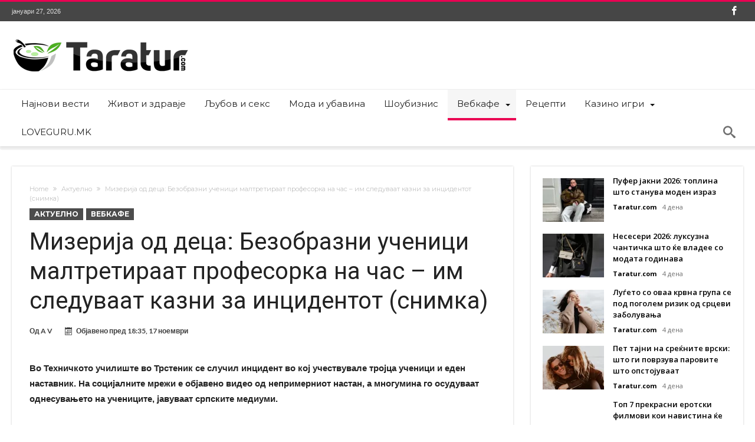

--- FILE ---
content_type: text/html; charset=UTF-8
request_url: https://www.taratur.com/mizerija-od-detsa-bezobrazni-uchenitsi-maltretiraat-profesorka-na-chas-im-sleduvaat-kazni-za-intsidentot-snimka/
body_size: 17672
content:
<!DOCTYPE html>
<html lang="mk-MK" prefix="og: http://ogp.me/ns#">
<head>
    <meta http-equiv="X-UA-Compatible" content="IE=edge" />
    <meta http-equiv="Content-Type" content="text/html; charset=utf-8"/>
    <meta name="viewport" content="width=device-width, initial-scale=1, maximum-scale=1, user-scalable=0" />

    <meta name='robots' content='index, follow, max-image-preview:large, max-snippet:-1, max-video-preview:-1' />
	<style>img:is([sizes="auto" i], [sizes^="auto," i]) { contain-intrinsic-size: 3000px 1500px }</style>
	
	<!-- This site is optimized with the Yoast SEO plugin v26.8 - https://yoast.com/product/yoast-seo-wordpress/ -->
	<title>Мизерија од деца: Безобразни ученици малтретираат професорка на час - им следуваат казни за инцидентот (снимка) - Таратур</title>
	<link rel="canonical" href="https://www.taratur.com/mizerija-od-detsa-bezobrazni-uchenitsi-maltretiraat-profesorka-na-chas-im-sleduvaat-kazni-za-intsidentot-snimka/" />
	<meta name="twitter:card" content="summary_large_image" />
	<meta name="twitter:title" content="Мизерија од деца: Безобразни ученици малтретираат професорка на час - им следуваат казни за инцидентот (снимка) - Таратур" />
	<meta name="twitter:description" content="Во Техничкото училиште во Трстеник се случил инцидент во кој учествувале тројца ученици и еден наставник. На социјалните мрежи е објавено видео од непримерниот настан, а многумина го осудуваат однесувањето на учениците, јавуваат српските медиуми. Тие ја снимиле професорката додека ја малтретирале. На видеото може да се види дека ученикот се расправа со наставничката додека &hellip;" />
	<meta name="twitter:label1" content="Written by" />
	<meta name="twitter:data1" content="A V" />
	<meta name="twitter:label2" content="Est. reading time" />
	<meta name="twitter:data2" content="2 минути" />
	<script type="application/ld+json" class="yoast-schema-graph">{"@context":"https://schema.org","@graph":[{"@type":"Article","@id":"https://www.taratur.com/mizerija-od-detsa-bezobrazni-uchenitsi-maltretiraat-profesorka-na-chas-im-sleduvaat-kazni-za-intsidentot-snimka/#article","isPartOf":{"@id":"https://www.taratur.com/mizerija-od-detsa-bezobrazni-uchenitsi-maltretiraat-profesorka-na-chas-im-sleduvaat-kazni-za-intsidentot-snimka/"},"author":{"name":"A V","@id":"https://www.taratur.com/#/schema/person/f969b83844ca89c88c9eae1a8c1a175b"},"headline":"Мизерија од деца: Безобразни ученици малтретираат професорка на час &#8211; им следуваат казни за инцидентот (снимка)","datePublished":"2022-11-17T17:35:30+00:00","mainEntityOfPage":{"@id":"https://www.taratur.com/mizerija-od-detsa-bezobrazni-uchenitsi-maltretiraat-profesorka-na-chas-im-sleduvaat-kazni-za-intsidentot-snimka/"},"wordCount":296,"articleSection":["Актуелно","Вебкафе"],"inLanguage":"mk-MK"},{"@type":"WebPage","@id":"https://www.taratur.com/mizerija-od-detsa-bezobrazni-uchenitsi-maltretiraat-profesorka-na-chas-im-sleduvaat-kazni-za-intsidentot-snimka/","url":"https://www.taratur.com/mizerija-od-detsa-bezobrazni-uchenitsi-maltretiraat-profesorka-na-chas-im-sleduvaat-kazni-za-intsidentot-snimka/","name":"Мизерија од деца: Безобразни ученици малтретираат професорка на час - им следуваат казни за инцидентот (снимка) - Таратур","isPartOf":{"@id":"https://www.taratur.com/#website"},"datePublished":"2022-11-17T17:35:30+00:00","author":{"@id":"https://www.taratur.com/#/schema/person/f969b83844ca89c88c9eae1a8c1a175b"},"breadcrumb":{"@id":"https://www.taratur.com/mizerija-od-detsa-bezobrazni-uchenitsi-maltretiraat-profesorka-na-chas-im-sleduvaat-kazni-za-intsidentot-snimka/#breadcrumb"},"inLanguage":"mk-MK","potentialAction":[{"@type":"ReadAction","target":["https://www.taratur.com/mizerija-od-detsa-bezobrazni-uchenitsi-maltretiraat-profesorka-na-chas-im-sleduvaat-kazni-za-intsidentot-snimka/"]}]},{"@type":"BreadcrumbList","@id":"https://www.taratur.com/mizerija-od-detsa-bezobrazni-uchenitsi-maltretiraat-profesorka-na-chas-im-sleduvaat-kazni-za-intsidentot-snimka/#breadcrumb","itemListElement":[{"@type":"ListItem","position":1,"name":"Home","item":"https://www.taratur.com/"},{"@type":"ListItem","position":2,"name":"Мизерија од деца: Безобразни ученици малтретираат професорка на час &#8211; им следуваат казни за инцидентот (снимка)"}]},{"@type":"WebSite","@id":"https://www.taratur.com/#website","url":"https://www.taratur.com/","name":"Таратур","description":"Најсвеж македонски забавен портал","potentialAction":[{"@type":"SearchAction","target":{"@type":"EntryPoint","urlTemplate":"https://www.taratur.com/?s={search_term_string}"},"query-input":{"@type":"PropertyValueSpecification","valueRequired":true,"valueName":"search_term_string"}}],"inLanguage":"mk-MK"},{"@type":"Person","@id":"https://www.taratur.com/#/schema/person/f969b83844ca89c88c9eae1a8c1a175b","name":"A V","image":{"@type":"ImageObject","inLanguage":"mk-MK","@id":"https://www.taratur.com/#/schema/person/image/","url":"https://secure.gravatar.com/avatar/6e1ad05e8b7ae69e0f346189e3edfc54e42198d39f0601debc511e9dbd001256?s=96&d=mm&r=g","contentUrl":"https://secure.gravatar.com/avatar/6e1ad05e8b7ae69e0f346189e3edfc54e42198d39f0601debc511e9dbd001256?s=96&d=mm&r=g","caption":"A V"},"url":"https://www.taratur.com/author/vojneski/"}]}</script>
	<!-- / Yoast SEO plugin. -->


<link rel='dns-prefetch' href='//www.googletagmanager.com' />
<link rel='dns-prefetch' href='//fonts.googleapis.com' />
<link rel="alternate" type="application/rss+xml" title="Таратур &raquo; Фид" href="https://www.taratur.com/feed/" />
<link rel="alternate" type="application/rss+xml" title="Таратур &raquo; фидови за коментари" href="https://www.taratur.com/comments/feed/" />
<link rel="alternate" type="application/rss+xml" title="Таратур &raquo; Мизерија од деца: Безобразни ученици малтретираат професорка на час &#8211; им следуваат казни за инцидентот (снимка) фидови за коментари" href="https://www.taratur.com/mizerija-od-detsa-bezobrazni-uchenitsi-maltretiraat-profesorka-na-chas-im-sleduvaat-kazni-za-intsidentot-snimka/feed/" />
<script type="text/javascript">
/* <![CDATA[ */
window._wpemojiSettings = {"baseUrl":"https:\/\/s.w.org\/images\/core\/emoji\/16.0.1\/72x72\/","ext":".png","svgUrl":"https:\/\/s.w.org\/images\/core\/emoji\/16.0.1\/svg\/","svgExt":".svg","source":{"concatemoji":"https:\/\/www.taratur.com\/wp-includes\/js\/wp-emoji-release.min.js"}};
/*! This file is auto-generated */
!function(s,n){var o,i,e;function c(e){try{var t={supportTests:e,timestamp:(new Date).valueOf()};sessionStorage.setItem(o,JSON.stringify(t))}catch(e){}}function p(e,t,n){e.clearRect(0,0,e.canvas.width,e.canvas.height),e.fillText(t,0,0);var t=new Uint32Array(e.getImageData(0,0,e.canvas.width,e.canvas.height).data),a=(e.clearRect(0,0,e.canvas.width,e.canvas.height),e.fillText(n,0,0),new Uint32Array(e.getImageData(0,0,e.canvas.width,e.canvas.height).data));return t.every(function(e,t){return e===a[t]})}function u(e,t){e.clearRect(0,0,e.canvas.width,e.canvas.height),e.fillText(t,0,0);for(var n=e.getImageData(16,16,1,1),a=0;a<n.data.length;a++)if(0!==n.data[a])return!1;return!0}function f(e,t,n,a){switch(t){case"flag":return n(e,"\ud83c\udff3\ufe0f\u200d\u26a7\ufe0f","\ud83c\udff3\ufe0f\u200b\u26a7\ufe0f")?!1:!n(e,"\ud83c\udde8\ud83c\uddf6","\ud83c\udde8\u200b\ud83c\uddf6")&&!n(e,"\ud83c\udff4\udb40\udc67\udb40\udc62\udb40\udc65\udb40\udc6e\udb40\udc67\udb40\udc7f","\ud83c\udff4\u200b\udb40\udc67\u200b\udb40\udc62\u200b\udb40\udc65\u200b\udb40\udc6e\u200b\udb40\udc67\u200b\udb40\udc7f");case"emoji":return!a(e,"\ud83e\udedf")}return!1}function g(e,t,n,a){var r="undefined"!=typeof WorkerGlobalScope&&self instanceof WorkerGlobalScope?new OffscreenCanvas(300,150):s.createElement("canvas"),o=r.getContext("2d",{willReadFrequently:!0}),i=(o.textBaseline="top",o.font="600 32px Arial",{});return e.forEach(function(e){i[e]=t(o,e,n,a)}),i}function t(e){var t=s.createElement("script");t.src=e,t.defer=!0,s.head.appendChild(t)}"undefined"!=typeof Promise&&(o="wpEmojiSettingsSupports",i=["flag","emoji"],n.supports={everything:!0,everythingExceptFlag:!0},e=new Promise(function(e){s.addEventListener("DOMContentLoaded",e,{once:!0})}),new Promise(function(t){var n=function(){try{var e=JSON.parse(sessionStorage.getItem(o));if("object"==typeof e&&"number"==typeof e.timestamp&&(new Date).valueOf()<e.timestamp+604800&&"object"==typeof e.supportTests)return e.supportTests}catch(e){}return null}();if(!n){if("undefined"!=typeof Worker&&"undefined"!=typeof OffscreenCanvas&&"undefined"!=typeof URL&&URL.createObjectURL&&"undefined"!=typeof Blob)try{var e="postMessage("+g.toString()+"("+[JSON.stringify(i),f.toString(),p.toString(),u.toString()].join(",")+"));",a=new Blob([e],{type:"text/javascript"}),r=new Worker(URL.createObjectURL(a),{name:"wpTestEmojiSupports"});return void(r.onmessage=function(e){c(n=e.data),r.terminate(),t(n)})}catch(e){}c(n=g(i,f,p,u))}t(n)}).then(function(e){for(var t in e)n.supports[t]=e[t],n.supports.everything=n.supports.everything&&n.supports[t],"flag"!==t&&(n.supports.everythingExceptFlag=n.supports.everythingExceptFlag&&n.supports[t]);n.supports.everythingExceptFlag=n.supports.everythingExceptFlag&&!n.supports.flag,n.DOMReady=!1,n.readyCallback=function(){n.DOMReady=!0}}).then(function(){return e}).then(function(){var e;n.supports.everything||(n.readyCallback(),(e=n.source||{}).concatemoji?t(e.concatemoji):e.wpemoji&&e.twemoji&&(t(e.twemoji),t(e.wpemoji)))}))}((window,document),window._wpemojiSettings);
/* ]]> */
</script>
<link rel='stylesheet' id='bdaia_shorty-style-css' href='https://www.taratur.com/wp-content/plugins/bdaia-shortcodes/assets/style.css' type='text/css' media='all' />
<link rel='stylesheet' id='layerslider-css' href='https://www.taratur.com/wp-content/plugins/LayerSlider/assets/static/layerslider/css/layerslider.css' type='text/css' media='all' />
<style id='wp-emoji-styles-inline-css' type='text/css'>

	img.wp-smiley, img.emoji {
		display: inline !important;
		border: none !important;
		box-shadow: none !important;
		height: 1em !important;
		width: 1em !important;
		margin: 0 0.07em !important;
		vertical-align: -0.1em !important;
		background: none !important;
		padding: 0 !important;
	}
</style>
<link rel='stylesheet' id='wp-block-library-css' href='https://www.taratur.com/wp-includes/css/dist/block-library/style.min.css' type='text/css' media='all' />
<style id='wp-block-library-theme-inline-css' type='text/css'>
.wp-block-audio :where(figcaption){color:#555;font-size:13px;text-align:center}.is-dark-theme .wp-block-audio :where(figcaption){color:#ffffffa6}.wp-block-audio{margin:0 0 1em}.wp-block-code{border:1px solid #ccc;border-radius:4px;font-family:Menlo,Consolas,monaco,monospace;padding:.8em 1em}.wp-block-embed :where(figcaption){color:#555;font-size:13px;text-align:center}.is-dark-theme .wp-block-embed :where(figcaption){color:#ffffffa6}.wp-block-embed{margin:0 0 1em}.blocks-gallery-caption{color:#555;font-size:13px;text-align:center}.is-dark-theme .blocks-gallery-caption{color:#ffffffa6}:root :where(.wp-block-image figcaption){color:#555;font-size:13px;text-align:center}.is-dark-theme :root :where(.wp-block-image figcaption){color:#ffffffa6}.wp-block-image{margin:0 0 1em}.wp-block-pullquote{border-bottom:4px solid;border-top:4px solid;color:currentColor;margin-bottom:1.75em}.wp-block-pullquote cite,.wp-block-pullquote footer,.wp-block-pullquote__citation{color:currentColor;font-size:.8125em;font-style:normal;text-transform:uppercase}.wp-block-quote{border-left:.25em solid;margin:0 0 1.75em;padding-left:1em}.wp-block-quote cite,.wp-block-quote footer{color:currentColor;font-size:.8125em;font-style:normal;position:relative}.wp-block-quote:where(.has-text-align-right){border-left:none;border-right:.25em solid;padding-left:0;padding-right:1em}.wp-block-quote:where(.has-text-align-center){border:none;padding-left:0}.wp-block-quote.is-large,.wp-block-quote.is-style-large,.wp-block-quote:where(.is-style-plain){border:none}.wp-block-search .wp-block-search__label{font-weight:700}.wp-block-search__button{border:1px solid #ccc;padding:.375em .625em}:where(.wp-block-group.has-background){padding:1.25em 2.375em}.wp-block-separator.has-css-opacity{opacity:.4}.wp-block-separator{border:none;border-bottom:2px solid;margin-left:auto;margin-right:auto}.wp-block-separator.has-alpha-channel-opacity{opacity:1}.wp-block-separator:not(.is-style-wide):not(.is-style-dots){width:100px}.wp-block-separator.has-background:not(.is-style-dots){border-bottom:none;height:1px}.wp-block-separator.has-background:not(.is-style-wide):not(.is-style-dots){height:2px}.wp-block-table{margin:0 0 1em}.wp-block-table td,.wp-block-table th{word-break:normal}.wp-block-table :where(figcaption){color:#555;font-size:13px;text-align:center}.is-dark-theme .wp-block-table :where(figcaption){color:#ffffffa6}.wp-block-video :where(figcaption){color:#555;font-size:13px;text-align:center}.is-dark-theme .wp-block-video :where(figcaption){color:#ffffffa6}.wp-block-video{margin:0 0 1em}:root :where(.wp-block-template-part.has-background){margin-bottom:0;margin-top:0;padding:1.25em 2.375em}
</style>
<style id='classic-theme-styles-inline-css' type='text/css'>
/*! This file is auto-generated */
.wp-block-button__link{color:#fff;background-color:#32373c;border-radius:9999px;box-shadow:none;text-decoration:none;padding:calc(.667em + 2px) calc(1.333em + 2px);font-size:1.125em}.wp-block-file__button{background:#32373c;color:#fff;text-decoration:none}
</style>
<style id='global-styles-inline-css' type='text/css'>
:root{--wp--preset--aspect-ratio--square: 1;--wp--preset--aspect-ratio--4-3: 4/3;--wp--preset--aspect-ratio--3-4: 3/4;--wp--preset--aspect-ratio--3-2: 3/2;--wp--preset--aspect-ratio--2-3: 2/3;--wp--preset--aspect-ratio--16-9: 16/9;--wp--preset--aspect-ratio--9-16: 9/16;--wp--preset--color--black: #000000;--wp--preset--color--cyan-bluish-gray: #abb8c3;--wp--preset--color--white: #ffffff;--wp--preset--color--pale-pink: #f78da7;--wp--preset--color--vivid-red: #cf2e2e;--wp--preset--color--luminous-vivid-orange: #ff6900;--wp--preset--color--luminous-vivid-amber: #fcb900;--wp--preset--color--light-green-cyan: #7bdcb5;--wp--preset--color--vivid-green-cyan: #00d084;--wp--preset--color--pale-cyan-blue: #8ed1fc;--wp--preset--color--vivid-cyan-blue: #0693e3;--wp--preset--color--vivid-purple: #9b51e0;--wp--preset--gradient--vivid-cyan-blue-to-vivid-purple: linear-gradient(135deg,rgba(6,147,227,1) 0%,rgb(155,81,224) 100%);--wp--preset--gradient--light-green-cyan-to-vivid-green-cyan: linear-gradient(135deg,rgb(122,220,180) 0%,rgb(0,208,130) 100%);--wp--preset--gradient--luminous-vivid-amber-to-luminous-vivid-orange: linear-gradient(135deg,rgba(252,185,0,1) 0%,rgba(255,105,0,1) 100%);--wp--preset--gradient--luminous-vivid-orange-to-vivid-red: linear-gradient(135deg,rgba(255,105,0,1) 0%,rgb(207,46,46) 100%);--wp--preset--gradient--very-light-gray-to-cyan-bluish-gray: linear-gradient(135deg,rgb(238,238,238) 0%,rgb(169,184,195) 100%);--wp--preset--gradient--cool-to-warm-spectrum: linear-gradient(135deg,rgb(74,234,220) 0%,rgb(151,120,209) 20%,rgb(207,42,186) 40%,rgb(238,44,130) 60%,rgb(251,105,98) 80%,rgb(254,248,76) 100%);--wp--preset--gradient--blush-light-purple: linear-gradient(135deg,rgb(255,206,236) 0%,rgb(152,150,240) 100%);--wp--preset--gradient--blush-bordeaux: linear-gradient(135deg,rgb(254,205,165) 0%,rgb(254,45,45) 50%,rgb(107,0,62) 100%);--wp--preset--gradient--luminous-dusk: linear-gradient(135deg,rgb(255,203,112) 0%,rgb(199,81,192) 50%,rgb(65,88,208) 100%);--wp--preset--gradient--pale-ocean: linear-gradient(135deg,rgb(255,245,203) 0%,rgb(182,227,212) 50%,rgb(51,167,181) 100%);--wp--preset--gradient--electric-grass: linear-gradient(135deg,rgb(202,248,128) 0%,rgb(113,206,126) 100%);--wp--preset--gradient--midnight: linear-gradient(135deg,rgb(2,3,129) 0%,rgb(40,116,252) 100%);--wp--preset--font-size--small: 13px;--wp--preset--font-size--medium: 20px;--wp--preset--font-size--large: 36px;--wp--preset--font-size--x-large: 42px;--wp--preset--spacing--20: 0.44rem;--wp--preset--spacing--30: 0.67rem;--wp--preset--spacing--40: 1rem;--wp--preset--spacing--50: 1.5rem;--wp--preset--spacing--60: 2.25rem;--wp--preset--spacing--70: 3.38rem;--wp--preset--spacing--80: 5.06rem;--wp--preset--shadow--natural: 6px 6px 9px rgba(0, 0, 0, 0.2);--wp--preset--shadow--deep: 12px 12px 50px rgba(0, 0, 0, 0.4);--wp--preset--shadow--sharp: 6px 6px 0px rgba(0, 0, 0, 0.2);--wp--preset--shadow--outlined: 6px 6px 0px -3px rgba(255, 255, 255, 1), 6px 6px rgba(0, 0, 0, 1);--wp--preset--shadow--crisp: 6px 6px 0px rgba(0, 0, 0, 1);}:where(.is-layout-flex){gap: 0.5em;}:where(.is-layout-grid){gap: 0.5em;}body .is-layout-flex{display: flex;}.is-layout-flex{flex-wrap: wrap;align-items: center;}.is-layout-flex > :is(*, div){margin: 0;}body .is-layout-grid{display: grid;}.is-layout-grid > :is(*, div){margin: 0;}:where(.wp-block-columns.is-layout-flex){gap: 2em;}:where(.wp-block-columns.is-layout-grid){gap: 2em;}:where(.wp-block-post-template.is-layout-flex){gap: 1.25em;}:where(.wp-block-post-template.is-layout-grid){gap: 1.25em;}.has-black-color{color: var(--wp--preset--color--black) !important;}.has-cyan-bluish-gray-color{color: var(--wp--preset--color--cyan-bluish-gray) !important;}.has-white-color{color: var(--wp--preset--color--white) !important;}.has-pale-pink-color{color: var(--wp--preset--color--pale-pink) !important;}.has-vivid-red-color{color: var(--wp--preset--color--vivid-red) !important;}.has-luminous-vivid-orange-color{color: var(--wp--preset--color--luminous-vivid-orange) !important;}.has-luminous-vivid-amber-color{color: var(--wp--preset--color--luminous-vivid-amber) !important;}.has-light-green-cyan-color{color: var(--wp--preset--color--light-green-cyan) !important;}.has-vivid-green-cyan-color{color: var(--wp--preset--color--vivid-green-cyan) !important;}.has-pale-cyan-blue-color{color: var(--wp--preset--color--pale-cyan-blue) !important;}.has-vivid-cyan-blue-color{color: var(--wp--preset--color--vivid-cyan-blue) !important;}.has-vivid-purple-color{color: var(--wp--preset--color--vivid-purple) !important;}.has-black-background-color{background-color: var(--wp--preset--color--black) !important;}.has-cyan-bluish-gray-background-color{background-color: var(--wp--preset--color--cyan-bluish-gray) !important;}.has-white-background-color{background-color: var(--wp--preset--color--white) !important;}.has-pale-pink-background-color{background-color: var(--wp--preset--color--pale-pink) !important;}.has-vivid-red-background-color{background-color: var(--wp--preset--color--vivid-red) !important;}.has-luminous-vivid-orange-background-color{background-color: var(--wp--preset--color--luminous-vivid-orange) !important;}.has-luminous-vivid-amber-background-color{background-color: var(--wp--preset--color--luminous-vivid-amber) !important;}.has-light-green-cyan-background-color{background-color: var(--wp--preset--color--light-green-cyan) !important;}.has-vivid-green-cyan-background-color{background-color: var(--wp--preset--color--vivid-green-cyan) !important;}.has-pale-cyan-blue-background-color{background-color: var(--wp--preset--color--pale-cyan-blue) !important;}.has-vivid-cyan-blue-background-color{background-color: var(--wp--preset--color--vivid-cyan-blue) !important;}.has-vivid-purple-background-color{background-color: var(--wp--preset--color--vivid-purple) !important;}.has-black-border-color{border-color: var(--wp--preset--color--black) !important;}.has-cyan-bluish-gray-border-color{border-color: var(--wp--preset--color--cyan-bluish-gray) !important;}.has-white-border-color{border-color: var(--wp--preset--color--white) !important;}.has-pale-pink-border-color{border-color: var(--wp--preset--color--pale-pink) !important;}.has-vivid-red-border-color{border-color: var(--wp--preset--color--vivid-red) !important;}.has-luminous-vivid-orange-border-color{border-color: var(--wp--preset--color--luminous-vivid-orange) !important;}.has-luminous-vivid-amber-border-color{border-color: var(--wp--preset--color--luminous-vivid-amber) !important;}.has-light-green-cyan-border-color{border-color: var(--wp--preset--color--light-green-cyan) !important;}.has-vivid-green-cyan-border-color{border-color: var(--wp--preset--color--vivid-green-cyan) !important;}.has-pale-cyan-blue-border-color{border-color: var(--wp--preset--color--pale-cyan-blue) !important;}.has-vivid-cyan-blue-border-color{border-color: var(--wp--preset--color--vivid-cyan-blue) !important;}.has-vivid-purple-border-color{border-color: var(--wp--preset--color--vivid-purple) !important;}.has-vivid-cyan-blue-to-vivid-purple-gradient-background{background: var(--wp--preset--gradient--vivid-cyan-blue-to-vivid-purple) !important;}.has-light-green-cyan-to-vivid-green-cyan-gradient-background{background: var(--wp--preset--gradient--light-green-cyan-to-vivid-green-cyan) !important;}.has-luminous-vivid-amber-to-luminous-vivid-orange-gradient-background{background: var(--wp--preset--gradient--luminous-vivid-amber-to-luminous-vivid-orange) !important;}.has-luminous-vivid-orange-to-vivid-red-gradient-background{background: var(--wp--preset--gradient--luminous-vivid-orange-to-vivid-red) !important;}.has-very-light-gray-to-cyan-bluish-gray-gradient-background{background: var(--wp--preset--gradient--very-light-gray-to-cyan-bluish-gray) !important;}.has-cool-to-warm-spectrum-gradient-background{background: var(--wp--preset--gradient--cool-to-warm-spectrum) !important;}.has-blush-light-purple-gradient-background{background: var(--wp--preset--gradient--blush-light-purple) !important;}.has-blush-bordeaux-gradient-background{background: var(--wp--preset--gradient--blush-bordeaux) !important;}.has-luminous-dusk-gradient-background{background: var(--wp--preset--gradient--luminous-dusk) !important;}.has-pale-ocean-gradient-background{background: var(--wp--preset--gradient--pale-ocean) !important;}.has-electric-grass-gradient-background{background: var(--wp--preset--gradient--electric-grass) !important;}.has-midnight-gradient-background{background: var(--wp--preset--gradient--midnight) !important;}.has-small-font-size{font-size: var(--wp--preset--font-size--small) !important;}.has-medium-font-size{font-size: var(--wp--preset--font-size--medium) !important;}.has-large-font-size{font-size: var(--wp--preset--font-size--large) !important;}.has-x-large-font-size{font-size: var(--wp--preset--font-size--x-large) !important;}
:where(.wp-block-post-template.is-layout-flex){gap: 1.25em;}:where(.wp-block-post-template.is-layout-grid){gap: 1.25em;}
:where(.wp-block-columns.is-layout-flex){gap: 2em;}:where(.wp-block-columns.is-layout-grid){gap: 2em;}
:root :where(.wp-block-pullquote){font-size: 1.5em;line-height: 1.6;}
</style>
<link rel='stylesheet' id='bdaia_shorty_stylesheet-css' href='https://www.taratur.com/wp-content/plugins/bdaia-shortcodes/assets/shortcodes.css' type='text/css' media='all' />
<style id='dominant-color-styles-inline-css' type='text/css'>
img[data-dominant-color]:not(.has-transparency) { background-color: var(--dominant-color); }
</style>
<link rel='stylesheet' id='woohoo-google-fonts-css' href='https://fonts.googleapis.com/css?family=Oswald%3A400%2C300%2C700%7CLato%3A400%2C300%2C700%2C900%7CWork+Sans%3A400%2C300%2C500%2C600%2C700%2C800%2C900%7COpen+Sans%3A400%2C600%2C700%2C800%7CPlayfair+Display%3A400%2C700%2C900%2C400italic%7CRaleway%3A400%2C300%2C500%2C600%2C700%2C800%2C900%7CRoboto%3A400%2C300%2C100%2C700%7CMontserrat%3A400%2C700&#038;subset=latin%2Cgreek%2Cgreek-ext%2Cvietnamese%2Ccyrillic-ext%2Clatin-ext%2Ccyrillic' type='text/css' media='all' />
<link rel='stylesheet' id='woohoo-default-css' href='https://www.taratur.com/wp-content/themes/woohoo/css/style.css' type='text/css' media='all' />
<link rel='stylesheet' id='wooohoo-ilightbox-skin-css' href='https://www.taratur.com/wp-content/themes/woohoo/css/ilightbox/dark-skin/skin.css' type='text/css' media='all' />
<link rel='stylesheet' id='wooohoo-ilightbox-skin-black-css' href='https://www.taratur.com/wp-content/themes/woohoo/css/ilightbox/metro-black-skin/skin.css' type='text/css' media='all' />
<script type="text/javascript" id="jquery-core-js-extra">
/* <![CDATA[ */
var bd_w_blocks = {"bdaia_w_ajax_url":"https:\/\/www.taratur.com\/wp-admin\/admin-ajax.php","bdaia_w_ajax_nonce":"c4650c0f64"};
var bd_blocks = {"bdaia_ajax_url":"https:\/\/www.taratur.com\/wp-admin\/admin-ajax.php","bdaia_ajaxnonce":"c4650c0f64"};
var bd_script = {"post_id":"260194","ajaxurl":"https:\/\/www.taratur.com\/wp-admin\/admin-ajax.php"};
/* ]]> */
</script>
<script type="text/javascript" src="https://www.taratur.com/wp-includes/js/jquery/jquery.min.js" id="jquery-core-js"></script>
<script type="text/javascript" src="https://www.taratur.com/wp-includes/js/jquery/jquery-migrate.min.js" id="jquery-migrate-js"></script>
<script type="text/javascript" id="layerslider-utils-js-extra">
/* <![CDATA[ */
var LS_Meta = {"v":"7.9.6","fixGSAP":"1"};
/* ]]> */
</script>
<script type="text/javascript" src="https://www.taratur.com/wp-content/plugins/LayerSlider/assets/static/layerslider/js/layerslider.utils.js" id="layerslider-utils-js"></script>
<script type="text/javascript" src="https://www.taratur.com/wp-content/plugins/LayerSlider/assets/static/layerslider/js/layerslider.kreaturamedia.jquery.js" id="layerslider-js"></script>
<script type="text/javascript" src="https://www.taratur.com/wp-content/plugins/LayerSlider/assets/static/layerslider/js/layerslider.transitions.js" id="layerslider-transitions-js"></script>
<script type="text/javascript" src="https://www.taratur.com/wp-content/plugins/bdaia-shortcodes/assets/js/scripts.js" id="bdaia_shorty_scripts-js"></script>
<script type="text/javascript" src="https://www.taratur.com/wp-content/plugins/bdaia-shortcodes/assets/js/shorty-min.js" id="bdaia_shorty_min-js"></script>

<!-- Google tag (gtag.js) snippet added by Site Kit -->
<!-- Google Analytics snippet added by Site Kit -->
<script type="text/javascript" src="https://www.googletagmanager.com/gtag/js?id=GT-WPDWWN9" id="google_gtagjs-js" async></script>
<script type="text/javascript" id="google_gtagjs-js-after">
/* <![CDATA[ */
window.dataLayer = window.dataLayer || [];function gtag(){dataLayer.push(arguments);}
gtag("set","linker",{"domains":["www.taratur.com"]});
gtag("js", new Date());
gtag("set", "developer_id.dZTNiMT", true);
gtag("config", "GT-WPDWWN9");
 window._googlesitekit = window._googlesitekit || {}; window._googlesitekit.throttledEvents = []; window._googlesitekit.gtagEvent = (name, data) => { var key = JSON.stringify( { name, data } ); if ( !! window._googlesitekit.throttledEvents[ key ] ) { return; } window._googlesitekit.throttledEvents[ key ] = true; setTimeout( () => { delete window._googlesitekit.throttledEvents[ key ]; }, 5 ); gtag( "event", name, { ...data, event_source: "site-kit" } ); }; 
/* ]]> */
</script>
<script></script><meta name="generator" content="Powered by LayerSlider 7.9.6 - Build Heros, Sliders, and Popups. Create Animations and Beautiful, Rich Web Content as Easy as Never Before on WordPress." />
<!-- LayerSlider updates and docs at: https://layerslider.com -->
<link rel="https://api.w.org/" href="https://www.taratur.com/wp-json/" /><link rel="alternate" title="JSON" type="application/json" href="https://www.taratur.com/wp-json/wp/v2/posts/260194" /><link rel="EditURI" type="application/rsd+xml" title="RSD" href="https://www.taratur.com/xmlrpc.php?rsd" />
<meta name="generator" content="WordPress 6.8.3" />
<link rel='shortlink' href='https://www.taratur.com/?p=260194' />
<link rel="alternate" title="oEmbed (JSON)" type="application/json+oembed" href="https://www.taratur.com/wp-json/oembed/1.0/embed?url=https%3A%2F%2Fwww.taratur.com%2Fmizerija-od-detsa-bezobrazni-uchenitsi-maltretiraat-profesorka-na-chas-im-sleduvaat-kazni-za-intsidentot-snimka%2F" />
<link rel="alternate" title="oEmbed (XML)" type="text/xml+oembed" href="https://www.taratur.com/wp-json/oembed/1.0/embed?url=https%3A%2F%2Fwww.taratur.com%2Fmizerija-od-detsa-bezobrazni-uchenitsi-maltretiraat-profesorka-na-chas-im-sleduvaat-kazni-za-intsidentot-snimka%2F&#038;format=xml" />
<meta name="generator" content="dominant-color-images 1.2.0">
<meta name="generator" content="Site Kit by Google 1.163.0" /><meta name="generator" content="performance-lab 4.0.0; plugins: dominant-color-images, speculation-rules, webp-uploads">
<meta name="generator" content="webp-uploads 2.6.0">
        <script type="text/javascript">
            /* <![CDATA[ */
            var sf_position = '0';
            var sf_templates = "<a href=\"{search_url_escaped}\"><span class=\"sf_text\">View All Results<\/span><\/a>";
            var sf_input = '.search-live';
            jQuery(document).ready(function(){
                jQuery(sf_input).ajaxyLiveSearch({"expand":false,"searchUrl":"https:\/\/www.taratur.com\/?s=%s","text":"Search","delay":500,"iwidth":180,"width":315,"ajaxUrl":"https:\/\/www.taratur.com\/wp-admin\/admin-ajax.php","rtl":0});
                jQuery(".live-search_ajaxy-selective-input").keyup(function() {
                    var width = jQuery(this).val().length * 8;
                    if(width < 50) {
                        width = 50;
                    }
                    jQuery(this).width(width);
                });
                jQuery(".live-search_ajaxy-selective-search").click(function() {
                    jQuery(this).find(".live-search_ajaxy-selective-input").focus();
                });
                jQuery(".live-search_ajaxy-selective-close").click(function() {
                    jQuery(this).parent().remove();
                });
            });
            /* ]]> */
        </script>
    <link rel="shortcut icon" href="https://www.taratur.com/wp-content/uploads/favicon-taratur.png" type="image/x-icon" /><script type="text/javascript">
/* <![CDATA[ */
var userRating = {"ajaxurl":"https://www.taratur.com/wp-admin/admin-ajax.php" , "your_rating":"" , "nonce":"c4650c0f64"};
var userLike = {"ajaxurl":"https://www.taratur.com/wp-admin/admin-ajax.php" , "nonce":"c4650c0f64"};
/* ]]> */
var bdaia_theme_uri = 'https://www.taratur.com/wp-content/themes/woohoo';
</script>
<style type="text/css">

</style><meta name="generator" content="speculation-rules 1.6.0">
<meta name="generator" content="Powered by WPBakery Page Builder - drag and drop page builder for WordPress."/>
<noscript><style> .wpb_animate_when_almost_visible { opacity: 1; }</style></noscript></head>
<body class="wp-singular post-template-default single single-post postid-260194 single-format-standard wp-embed-responsive wp-theme-woohoo  ct-comments  wpb-js-composer js-comp-ver-7.3 vc_responsive" itemscope=itemscope itemtype="https://schema.org/WebPage">

<div class="page-outer bdaia-header-default bdaia-lazyload  sticky-nav-on  bdaia-post-template-default  bdaia-sidebar-right ">
	<div class="bg-cover"></div>
			<aside id="bd-MobileSiderbar">

							<div class="search-mobile">
					<form role="search" method="get" class="search-form" action="https://www.taratur.com/">
				<label>
					<span class="screen-reader-text">Пребарувај за:</span>
					<input type="search" class="search-field" placeholder="Пребарувај &hellip;" value="" name="s" />
				</label>
				<input type="submit" class="search-submit" value="Пребарувај" />
			</form>				</div>
			
			<div id="mobile-menu"></div>

							<div class="widget-social-links bdaia-social-io-colored">
					<div class="sl-widget-inner">
						<div class="bdaia-social-io bdaia-social-io-size-35">
<a class=" bdaia-io-url-facebook" title="Facebook" href="https://www.facebook.com/Taratur/" target="_blank"><span class="bdaia-io bdaia-io-facebook"></span></a>
</div>					</div>
				</div>
			
		</aside>
	
	<div id="page">
		<div class="inner-wrapper">
			<div id="warp" class="clearfix  bdaia-sidebar-right ">
				
<div class="header-wrapper">

			<div class="bdayh-click-open">
			<div class="bd-ClickOpen bd-ClickAOpen">
				<span></span>
			</div>
		</div>
	
	
	<div class="cfix"></div>
	<div class="topbar" >
		<div class="bd-container">

			
			<div class="top-left-area">
				<span class="bdaia-current-time"> јануари 27, 2026</span>
							</div>

			
			<div class="top-right-area">
				<div class="bdaia-social-io bdaia-social-io-size-32">
<a class=" bdaia-io-url-facebook" title="Facebook" href="https://www.facebook.com/Taratur/" target="_blank"><span class="bdaia-io bdaia-io-facebook"></span></a>
</div>			</div>
		</div>
	</div>
	<div class="cfix"></div>

	
	
			<header class="header-container">
			<div class="bd-container">
				
    <div class="logo site--logo">
		<h2 class="site-title">					            <a href="https://www.taratur.com/" rel="home" title="Таратур">
                <img src="https://www.taratur.com/wp-content/uploads/logo-taratur.png" alt="Таратур" />
            </a>
						</h2>    </div><!-- End Logo -->
				
			</div>
		</header>
	
	
<div class="cfix"></div>
<nav id="navigation" class="">
	<div class="navigation-wrapper">
		<div class="bd-container">
			<div class="primary-menu">
																					<ul id="menu-primary">
					<li id="menu-item-251770" class=" menu-item menu-item-type-post_type menu-item-object-page current_page_parent bd_depth- bd_menu_item " ><a href="https://www.taratur.com/najnovi-vesti/">  <span class="menu-label" style="" >Најнови вести</span></a>

<div class="mega-menu-content">
</div><li id="menu-item-269414" class=" menu-item menu-item-type-taxonomy menu-item-object-category bd_depth- bd_menu_item " ><a href="https://www.taratur.com/category/zhivot-i-zdravje/">  <span class="menu-label" style="" >Живот и здравје</span></a>

<div class="mega-menu-content">
</div><li id="menu-item-115841" class=" menu-item menu-item-type-taxonomy menu-item-object-category bd_depth- bd_menu_item " ><a href="https://www.taratur.com/category/ljubov-i-seks/">  <span class="menu-label" style="" >Љубов и секс</span></a>

<div class="mega-menu-content">
</div><li id="menu-item-115844" class=" menu-item menu-item-type-taxonomy menu-item-object-category bd_depth- bd_menu_item " ><a href="https://www.taratur.com/category/moda-i-ubavina/">  <span class="menu-label" style="" >Мода и убавина</span></a>

<div class="mega-menu-content">
</div><li id="menu-item-269423" class=" menu-item menu-item-type-taxonomy menu-item-object-category bd_depth- bd_menu_item " ><a href="https://www.taratur.com/category/showbiz/">  <span class="menu-label" style="" >Шоубизнис</span></a>

<div class="mega-menu-content">
</div><li id="menu-item-269413" class=" menu-item menu-item-type-taxonomy menu-item-object-category current-post-ancestor current-menu-parent current-post-parent menu-item-has-children menu-parent-item menu-item--parent bd_depth- bd_menu_item " ><a href="https://www.taratur.com/category/webcaffe/">  <span class="menu-label" style="" >Вебкафе</span></a>

<ul class="bd_none sub-menu">
<li id="menu-item-269412" class=" menu-item menu-item-type-taxonomy menu-item-object-category current-post-ancestor current-menu-parent current-post-parent bd_depth-  " ><a href="https://www.taratur.com/category/aktuelno/">  <span class="menu-label" style="" >Актуелно</span></a>
<li id="menu-item-269418" class=" menu-item menu-item-type-taxonomy menu-item-object-category bd_depth-  " ><a href="https://www.taratur.com/category/nauka-i-tehnologija/">  <span class="menu-label" style="" >Наука и техонологија</span></a>
<li id="menu-item-269416" class=" menu-item menu-item-type-taxonomy menu-item-object-category bd_depth-  " ><a href="https://www.taratur.com/category/majtap/">  <span class="menu-label" style="" >Мајтап</span></a>
<li id="menu-item-269422" class=" menu-item menu-item-type-taxonomy menu-item-object-category bd_depth-  " ><a href="https://www.taratur.com/category/ubavinite-na-mkd/">  <span class="menu-label" style="" >Убавините на Македонија</span></a>
</ul>  

<div class="mega-menu-content">
</div><li id="menu-item-269419" class=" menu-item menu-item-type-taxonomy menu-item-object-category bd_depth- bd_menu_item " ><a href="https://www.taratur.com/category/retsepti/">  <span class="menu-label" style="" >Рецепти</span></a>

<div class="mega-menu-content">
</div><li id="menu-item-229119" class=" menu-item menu-item-type-custom menu-item-object-custom menu-item-has-children menu-parent-item menu-item--parent bd_depth- bd_menu_item " ><a href="https://casinobonus.mk">  <span class="menu-label" style="" >Казино игри</span></a>

<ul class="bd_none sub-menu">
<li id="menu-item-241846" class=" menu-item menu-item-type-custom menu-item-object-custom bd_depth-  " ><a href="https://rulet.mk">  <span class="menu-label" style="" >Рулет</span></a>
<li id="menu-item-241847" class=" menu-item menu-item-type-custom menu-item-object-custom bd_depth-  " ><a href="https://blackjack.mk">  <span class="menu-label" style="" >Блекџек</span></a>
</ul>  

<div class="mega-menu-content">
</div><li id="menu-item-266802" class=" menu-item menu-item-type-custom menu-item-object-custom bd_depth- bd_menu_item " ><a href="https://loveguru.mk/">  <span class="menu-label" style="" >LOVEGURU.MK</span></a>

<div class="mega-menu-content">
</div>				</ul>
			</div>

            <div class="nav-right-area">
			
							<div class="bdaia-nav-search">
					<span class="bdaia-ns-btn bdaia-io bdaia-io-search"></span>
					<div class="bdaia-ns-wrap">
						<div class="bdaia-ns-content">
							<div class="bdaia-ns-inner">
								<form method="get" id="searchform" action="https://www.taratur.com/">
									<input type="text" class="bbd-search-field search-live" id="s" name="s" value="Search" onfocus="if (this.value == 'Search') {this.value = '';}" onblur="if (this.value == '') {this.value = 'Search';}"  />
									<button type="submit" class="bbd-search-btn"><span class="bdaia-io bdaia-io-search"></span></button>
								</form>
							</div>
						</div>
					</div>
				</div>
			
			
			
			
            </div>

			
			<div class="cfix"></div>
		</div>
	</div>
</nav>
<div class="cfix"></div>

</div>



				
                

								
                
                
																				<div class="bdMain">

<div class="bd-container bdaia-post-template">
	<div class="bd-main bdaia-site-content" id="bdaia-primary">
		<div id="content" role="main">

			<div class="bdaia-crumb-container"><span><a class="crumbs-home" href="https://www.taratur.com">Home</a></span> <span class="delimiter"><span class="bdaia-io bdaia-io-angle-double-right"></span></span> <span ><a  href="https://www.taratur.com/category/aktuelno/">Актуелно</a></span> <span class="delimiter"><span class="bdaia-io bdaia-io-angle-double-right"></span></span> <span class="current">Мизерија од деца: Безобразни ученици малтретираат професорка на час &#8211; им следуваат казни за инцидентот (снимка)</span></div><div class="bdayh-clearfix"></div><!-- END breadcrumbs. -->
							<article id="post-260194" class="hentry post-260194 post type-post status-publish format-standard category-aktuelno category-webcaffe"  itemscope itemtype="https://schema.org/Article">

					<header class="bdaia-post-header">

													<div class="bdaia-category">
								<a class="bd-cat-link bd-cat-3" href="https://www.taratur.com/category/aktuelno/">Актуелно</a>
<a class="bd-cat-link bd-cat-23" href="https://www.taratur.com/category/webcaffe/">Вебкафе</a>
							</div>
							<!-- END category. -->
						
						<div class="bdaia-post-title">
							<h1 class="post-title entry-title"><span>Мизерија од деца: Безобразни ученици малтретираат професорка на час &#8211; им следуваат казни за инцидентот (снимка)</span></h1>
						</div>
						<!-- END Post Title. -->

						
<div class="bdaia-meta-info">

			<div class="bdaia-post-author-name">
			Од            <a href="https://www.taratur.com/author/vojneski/" title="">A V </a>

					</div>
	
			<div class="bdaia-post-date"><span class='bdaia-io bdaia-io-calendar'></span>Објавено пред&nbsp;<span class="bdayh-date">18:35, 17 ноември</span></div>
	
	
	
	
	
</div>
<!-- END Meta Info. -->
					</header>

					
					<div class="bdaia-post-content">
																				
						

						
						<p><strong>Во Техничкото училиште во Трстеник се случил инцидент во кој учествувале тројца ученици и еден наставник. На социјалните мрежи е објавено видео од непримерниот настан, а многумина го осудуваат однесувањето на учениците, јавуваат српските медиуми.</strong></p>
<p>Тие ја снимиле професорката додека ја малтретирале. На видеото може да се види дека ученикот се расправа со наставничката додека друг 1 приоѓа одзади и ѝ го трга столчето на кое седи.</p>
<p>Професорката паѓа на подот, а учениците се смеат.</p>
<p>Сето тоа го снимиле и потоа го објавиле на интернет со очигледна цел да ја исмеваат наставничката, но наместо пофалби од врсниците, добиле осуда, а училиштето покренало дисциплинска постапка против нив.</p>
<blockquote class="twitter-tweet">
<p dir="ltr" lang="und">Užas u Trsteniku, maltretiraju nastavnicu i izmiču joj stolicu. <a href="https://t.co/zLKDe2KXuB">pic.twitter.com/zLKDe2KXuB</a></p>
<p>— krunskisvedok (@noviput) <a href="https://twitter.com/noviput/status/1592921608842530817?ref_src=twsrc%5Etfw">November 16, 2022</a></p></blockquote>
<p><script async src="https://platform.twitter.com/widgets.js" charset="utf-8"></script></p>
<p>„Тоа се случи на час, каде што немаме безбедносни камери. Ги презедовме сите законски мерки. Писмено ги известивме родителите и сите засегнати институции, управата на училиштето и поведов воспитно-дисциплинска постапка. Кога ќе се утврдат сите факти, учениците ќе бидат казнети со одредена дисциплинска мерка“, изјави Милан Глиџиќ, директор на Техничкото училиште.</p>
<p>Двајца ученици кои учествувале во инцидентот се малолетни, додека еден е полнолетен.</p>
<p>„Имавме разговори со родителите, им беа испратени писмени покани. Родителите на двајца ученици одбиле, а очигледно едниот не ја добил поканата“, изјави Глиџиќ.</p>
<p>Тој вели и дека истата вечер околу 23 часот ја видел снимката од детското насилство врз наставничката и дека „во најмала рака бил шокиран“.</p>
<p>Учениците кои учествувале во инцидентот не биле познати по големи прекршоци во училиштето. Се случувало, вели директорот, да бегаат од час пред писмена задача или испрашување, поради што добиваат неоправдани изостаноци.</p>
<p>„Ова е првпат вакво нешто да се случи, јас сум во ова училиште 30 години“, вели директорот.</p>

						
						
					</div><!-- END Post Content. -->

					<footer>
						
						
						
						

						<div class="bdaia-post-next-prev">
	<div class="bdaia-post-prev-post">
		<a href="https://www.taratur.com/slaba-ponuda-za-kladene-vreme-e-za-50-besplatni-spinovi/" rel="prev"><span>Претходна статија</span> Слаба понуда за кладење? Време е за 50 бесплатни спинови!</a>	</div>
	<div class="bdaia-post-next-post">
		<a href="https://www.taratur.com/tsrnite-brojki-povrzani-so-organizatsijata-na-svetskoto-prvenstvo-koi-katar-ne-bi-sakal-da-se-objavat-a-i-treba-da-se-srami-od-niv/" rel="next"><span>Следна статија</span> Црните бројки поврзани со организацијата на Светското првенство кои Катар не би сакал да се објават, а и треба да се срами од нив</a>	</div>
</div>
<!-- END Previous/Next article. -->
											</footer>

					<span style=display:none itemprop=author itemscope itemtype="https://schema.org/Person">
	<meta itemprop=name content="A V">
</span>

<meta itemprop=interactionCount content="UserComments:0">

<meta itemprop=datePublished content="2022-11-17T18:35:30+00:00">
<meta itemprop=dateModified content="2022-11-17T18:35:30+00:00">

<meta itemscope itemprop=mainEntityOfPage itemtype="https://schema.org/WebPage" itemid="https://www.taratur.com/mizerija-od-detsa-bezobrazni-uchenitsi-maltretiraat-profesorka-na-chas-im-sleduvaat-kazni-za-intsidentot-snimka/">
<span style=display:none itemprop=publisher itemscope itemtype="https://schema.org/Organization">
	<span style=display:none itemprop=logo itemscope itemtype="https://schema.org/ImageObject">
		<meta itemprop="url" content="https://www.taratur.com/wp-content/uploads/logo-taratur.png">
	</span>
	<meta itemprop=name content="Таратур">
</span>
<meta itemprop=headline content="Мизерија од деца: Безобразни ученици малтретираат професорка на час &#8211; им следуваат казни за инцидентот (снимка)">
<span style=display:none itemprop=image itemscope itemtype="https://schema.org/ImageObject">
	<meta itemprop=url content="">
	<meta itemprop=width content=1240>
	<meta itemprop=height content=540>
</span>
				</article>

				
<div class="bdayh-clearfix"></div>
<section id="bdaia-ralated-posts" class="bdaia-ralated-posts">

    <div class="bdaia-ralated-posts-head">
        <ul>
                            <li id="nav-more-ralated">
                    <a href="#content-more-ralated">Поврзани статии</a>
                </li>
            
            
                            <li id="nav-more-cat">
                    <a href="#content-more-cat">
                        Повеќе&nbsp;Актуелно                    </a>
                </li>
            
        </ul>
    </div>

    
<div class="bdaia-ralated-content bdaia-posts-grid light grid-3col" id="content-more-ralated">
    <ul class="bdaia-posts-grid-list">
        <li class="bdaia-posts-grid-post post-item post-id post post-272834 type-post status-publish format-standard has-post-thumbnail hentry category-moda-i-ubavina">
	<div class="bdaia-posts-grid-post-inner">
					<div class="post-image">
				
				<a href="https://www.taratur.com/pufer-jakni-2026-toplina-shto-stanuva-moden-izraz/">
					<img width="320" height="220" src="https://www.taratur.com/wp-content/uploads/2026/01/fp_1a06786c2146118file-320x220.webp" class="attachment-bdaia-widget size-bdaia-widget not-transparent wp-post-image" alt="" decoding="async" fetchpriority="high" data-has-transparency="false" data-dominant-color="6f6c68" style="--dominant-color: #6f6c68;" />				</a>
			</div>
				<div class="bdayh-post-header">
			<h3 class="entry-title"><a href="https://www.taratur.com/pufer-jakni-2026-toplina-shto-stanuva-moden-izraz/" >Пуфер јакни 2026: топлина што станува моден израз</a></h3>			<div class="bdaia-post-excerpt">Кога термометарот паѓа под нулата, сите бараме едно – неприкосновена топлина Но оваа сезон&#8230;</div>
			<div class="bbd-post-cat">
				<div class="bbd-post-cat-content">
					<div class="bdayh-post-meta-date">
						<span class="bdayh-date">4 дена  </span>					</div>

				</div>
			</div>
		</div>
	</div>
</li><li class="bdaia-posts-grid-post post-item post-id post post-272832 type-post status-publish format-standard has-post-thumbnail hentry category-moda-i-ubavina">
	<div class="bdaia-posts-grid-post-inner">
					<div class="post-image">
				
				<a href="https://www.taratur.com/neseseri-2026-luksuzna-chantichka-shto-ke-vladee-so-modata-godinava/">
					<img width="320" height="220" src="https://www.taratur.com/wp-content/uploads/2026/01/fp_1a06786c2131268file-320x220.webp" class="attachment-bdaia-widget size-bdaia-widget not-transparent wp-post-image" alt="" decoding="async" data-has-transparency="false" data-dominant-color="383736" style="--dominant-color: #383736;" />				</a>
			</div>
				<div class="bdayh-post-header">
			<h3 class="entry-title"><a href="https://www.taratur.com/neseseri-2026-luksuzna-chantichka-shto-ke-vladee-so-modata-godinava/" >Несесери 2026: луксузна чантичка што ќе владее со модата годинава</a></h3>			<div class="bdaia-post-excerpt">Што претставува vanity bag? Инспирирани од класичните патни несесери, овие чанти одамна го&#8230;</div>
			<div class="bbd-post-cat">
				<div class="bbd-post-cat-content">
					<div class="bdayh-post-meta-date">
						<span class="bdayh-date">4 дена  </span>					</div>

				</div>
			</div>
		</div>
	</div>
</li><li class="bdaia-posts-grid-post post-item post-id post post-272830 type-post status-publish format-standard has-post-thumbnail hentry category-zhivot-i-zdravje">
	<div class="bdaia-posts-grid-post-inner">
					<div class="post-image">
				
				<a href="https://www.taratur.com/lugeto-so-ovaa-krvna-grupa-se-pod-pogolem-rizik-od-srtsevi-zaboluvana/">
					<img width="320" height="220" src="https://www.taratur.com/wp-content/uploads/2026/01/fp_1a06786c2147785file-320x220.webp" class="attachment-bdaia-widget size-bdaia-widget not-transparent wp-post-image" alt="" decoding="async" data-has-transparency="false" data-dominant-color="a89f99" style="--dominant-color: #a89f99;" />				</a>
			</div>
				<div class="bdayh-post-header">
			<h3 class="entry-title"><a href="https://www.taratur.com/lugeto-so-ovaa-krvna-grupa-se-pod-pogolem-rizik-od-srtsevi-zaboluvana/" >Луѓето со оваа крвна група се под поголем ризик од срцеви заболувања</a></h3>			<div class="bdaia-post-excerpt">ОВА КРВНА ГРУПА Е ПОВЕЌЕ ИЗЛОЖЕНА НА РИЗИК ОД СРЦЕВИ ЗАБОЛУВАЊА Вашата крвна група влијае &#8230;</div>
			<div class="bbd-post-cat">
				<div class="bbd-post-cat-content">
					<div class="bdayh-post-meta-date">
						<span class="bdayh-date">4 дена  </span>					</div>

				</div>
			</div>
		</div>
	</div>
</li>    </ul>
    <div class="cfix"></div>

		    <div class="bdayh-posts-load-wait">
	        <div class="sk-circle"><div class="sk-circle1 sk-child"></div><div class="sk-circle2 sk-child"></div><div class="sk-circle3 sk-child"></div><div class="sk-circle4 sk-child"></div><div class="sk-circle5 sk-child"></div><div class="sk-circle6 sk-child"></div><div class="sk-circle7 sk-child"></div><div class="sk-circle8 sk-child"></div><div class="sk-circle9 sk-child"></div><div class="sk-circle10 sk-child"></div><div class="sk-circle11 sk-child"></div><div class="sk-circle12 sk-child"></div></div>
	    </div>
	    <div class="bdayh-load-more-btn">
	        <div class="bdaia-grid-loadmore-btn bd-more-btn">
	            Вчитај повеќе поврзани статии<span class="bdaia-io bdaia-io-angle-down"></span>
	        </div>
	    </div>
	</div>

	<script type="text/javascript">
	    jQuery(document).ready(function($) {
	        jQuery('#content-more-ralated .bdayh-load-more-btn .bdaia-grid-loadmore-btn').click(function(){
	            woohoo_more_related();
	        });
	    });
	    var _bdPages = 1;
	    function woohoo_more_related() {
	        _bdPages+=1;

		    var bd_content = jQuery("#content-more-ralated ul.bdaia-posts-grid-list");

	        jQuery("#content-more-ralated .bdayh-posts-load-wait").css("display","block");
	        jQuery("#content-more-ralated .bdayh-load-more-btn").css("display","none");
	        jQuery.ajax({
	            url : "https://www.taratur.com/wp-admin/admin-ajax.php",
	            type : "POST",
	            data : "action=woohoo_related_articles_fun&page_no="+_bdPages+"&tag_id=&post_id=260194&numpost=3",
	            success: function(data) {
	                jQuery("#content-more-ralated .bdayh-posts-load-wait").css("display","none");
	                if (data.trim()!="") {
	                    var content = jQuery(data);
		                bd_content.append(content);
	                    jQuery("#content-more-ralated .bdayh-load-more-btn").css("display","block");
		                var bd_re   = bd_content.find( '.post-image' );
		                bd_re.addClass( 'bdaia-img-show' );
		                i_refresh.refresh();
	                }
	            }
	        }, 'html');
	        return false;
	    }
	</script>
        
<div class="bdaia-ralated-content bdaia-posts-grid light grid-3col" id="content-more-cat">
    <ul class="bdaia-posts-grid-list">
        <li class="bdaia-posts-grid-post post-item post-id post post-268962 type-post status-publish format-standard hentry category-aktuelno">
	<div class="bdaia-posts-grid-post-inner">
				<div class="bdayh-post-header">
			<h3 class="entry-title"><a href="https://www.taratur.com/onlajn-igri-koi-ke-sakate-da-gi-igrate-povtorno/" >Онлајн игри кои ќе сакате да ги играте повторно</a></h3>			<div class="bdaia-post-excerpt">Во последните десет години, играњето онлајн игри прерасна од обична забава во културен фен&#8230;</div>
			<div class="bbd-post-cat">
				<div class="bbd-post-cat-content">
					<div class="bdayh-post-meta-date">
						<span class="bdayh-date">19:40, 22 ноември</span>					</div>

				</div>
			</div>
		</div>
	</div>
</li><li class="bdaia-posts-grid-post post-item post-id post post-266803 type-post status-publish format-standard hentry category-aktuelno category-webcaffe">
	<div class="bdaia-posts-grid-post-inner">
				<div class="bdayh-post-header">
			<h3 class="entry-title"><a href="https://www.taratur.com/nov-youtube-serijal-urban-explorer-otkrivane-na-ubavinite-na-skopje-epizoda-po-epizoda/" >Нов YouTube серијал „Urban Explorer“ &#8211; Откривање на убавините на Скопје, епизода по епизода!</a></h3>			<div class="bdaia-post-excerpt">Дали сте подготвени за едно поинакво истражување низ нашиот главен град Скопје? Не истражу&#8230;</div>
			<div class="bbd-post-cat">
				<div class="bbd-post-cat-content">
					<div class="bdayh-post-meta-date">
						<span class="bdayh-date">14:57, 31 октомври</span>					</div>

				</div>
			</div>
		</div>
	</div>
</li><li class="bdaia-posts-grid-post post-item post-id post post-266795 type-post status-publish format-standard hentry category-aktuelno">
	<div class="bdaia-posts-grid-post-inner">
				<div class="bdayh-post-header">
			<h3 class="entry-title"><a href="https://www.taratur.com/afera-sindhir-26-sopstvenitsi-i-upraviteli-na-28-pravni-subjekti-so-niza-krivichni-dela-ja-oshtetile-drzhavata-za-8-milioni-evra/" >Афера „Синџир“: 26 сопственици и управители на 28 правни субјекти со низа кривични дела ја оштетиле државата за 8 милиони евра</a></h3>			<div class="bdaia-post-excerpt">Македонското Јавно обвинителство за гонење на организиран криминал и корупција спроведе ис&#8230;</div>
			<div class="bbd-post-cat">
				<div class="bbd-post-cat-content">
					<div class="bdayh-post-meta-date">
						<span class="bdayh-date">15:58, 30 октомври</span>					</div>

				</div>
			</div>
		</div>
	</div>
</li>    </ul>
    <div class="cfix"></div>

		    <div class="bdayh-posts-load-wait">
	        <div class="sk-circle"><div class="sk-circle1 sk-child"></div><div class="sk-circle2 sk-child"></div><div class="sk-circle3 sk-child"></div><div class="sk-circle4 sk-child"></div><div class="sk-circle5 sk-child"></div><div class="sk-circle6 sk-child"></div><div class="sk-circle7 sk-child"></div><div class="sk-circle8 sk-child"></div><div class="sk-circle9 sk-child"></div><div class="sk-circle10 sk-child"></div><div class="sk-circle11 sk-child"></div><div class="sk-circle12 sk-child"></div></div>
	    </div>

	    <div class="bdayh-load-more-btn">
	        <div class="bdaia-grid-loadmore-btn bd-more-btn">
	            Load More In&nbsp;Актуелно		        <span class="bdaia-io bdaia-io-angle-down"></span>
	        </div>
	    </div>
	</div>

	<script type="text/javascript">
	    jQuery(document).ready(function($) {
	        jQuery('#content-more-cat .bdayh-load-more-btn .bdaia-grid-loadmore-btn').click(function(){
	            woohoo_more_cat();
	        });
	    });
	    var _bdCatPages = 1;
	    function woohoo_more_cat() {
	        _bdCatPages+=1;

		    var bd_content = jQuery("#content-more-cat ul.bdaia-posts-grid-list");

	        jQuery("#content-more-cat .bdayh-posts-load-wait").css("display","block");
	        jQuery("#content-more-cat .bdayh-load-more-btn").css("display","none");
	        jQuery.ajax({
	            url : "https://www.taratur.com/wp-admin/admin-ajax.php",
	            type : "POST",
	            data : "action=woohoo_related_cat_fun&page_no="+_bdCatPages+"&cat_id=3&post_id=260194&numpost=3",
	            success: function(data) {
	                jQuery("#content-more-cat .bdayh-posts-load-wait").css("display","none");
	                if (data.trim()!="") {
	                    var content = jQuery(data);
		                bd_content.append(content);
	                    jQuery("#content-more-cat .bdayh-load-more-btn").css("display","block");
		                var bd_re   = bd_content.find( '.post-image' );
		                bd_re.addClass( 'bdaia-img-show' );
		                i_refresh.refresh();
	                }
	            }
	        }, 'html');
	        return false;
	    }
	</script>

    <script>
        jQuery(document).ready(function()
        {
            $ralated_content     = jQuery( "#bdaia-ralated-posts .bdaia-ralated-content" );
            $ralated_li          = jQuery( "#bdaia-ralated-posts .bdaia-ralated-posts-head ul li" );

            $ralated_content.hide();
            jQuery( "#bdaia-ralated-posts .bdaia-ralated-posts-head ul li:first" ).addClass( "active" ).show();
            jQuery( "#bdaia-ralated-posts .bdaia-ralated-content:first" ).show();

            $ralated_li.click(function()
            {
                $ralated_li.removeClass( "active" );
                jQuery(this).addClass("active");
                $ralated_content.hide();

                var activeTab = jQuery(this).find( "a" ).attr( "href" );
                jQuery(activeTab).fadeIn( "fast" );

                return false;
            });
        });
    </script>
</section>
<div class="bdayh-clearfix"></div>
<!--/ .bdaia-ralated-posts /-->

				<div class='woohoo-comments-closed'>Comments are closed.</div>
			
			            <section id="bdCheckAlso" class="bdCheckAlso-right">
	            <h4 class="block-title">
		            <span>Check Also</span>
		            <a href="#" id="check-also-close"><span class="bdaia-io bdaia-io-cross"></span></a>
	            </h4>
                                    <div class="check-also-post">
                                                    <figure class="check-also-thumb"  style="background-image:url(https://www.taratur.com/wp-content/uploads/2026/01/fp_1a06786c2197621file-320x220.webp);"></figure>
                                                <h2 class="post-title"><a href="https://www.taratur.com/top-7-prekrasni-erotski-filmovi-koi-navistina-ke-ve-voodushevat/" rel="bookmark">Топ 7 прекрасни еротски филмови кои навистина ќе ве воодушеват</a></h2>

                        <p>Еротиката и порнографијата се суштински различни концепти — барем така сметаме ние и некои&#8230;</p>
                    </div>
                            </section>
        		</div>

	</div><!-- END Content. -->

	
<div class="bd-sidebar theia_sticky">
	<div class="cfix"></div>
	<div class="theiaStickySidebar">
		<div id="bdaia-widget-box1-2" class="widget bdaia-widget bdaia-box1"><div class="widget-inner">
		<div class="bdaia-wb-wrap bdaia-wb1 bdaia-wb-id2JkS8 bdaia-ajax-pagination-" data-box_nu="wb1" data-box_id="bdaia-wb-id2JkS8" data-paged="1" data-sort_order="" data-ajax_pagination="" data-num_posts="" data-tag_slug="" data-cat_uid="" data-cat_uids="" data-max_nu="4500" data-total_posts_num="44996" data-posts="" data-com_meta="" data-thumbnail="" data-author_meta="true" data-date_meta="true" data-review="true" >

			<div class="bdaia-wb-content">
				<div class="bdaia-wb-inner">
					
		<div class="bdaia-wb-article bdaia-wba-small bdaiaFadeIn">
			<article class="with-thumb">

									<div class="bwb-article-img-container">
													
							<a href="https://www.taratur.com/pufer-jakni-2026-toplina-shto-stanuva-moden-izraz/">
								<img width="104" height="74" src="https://www.taratur.com/wp-content/uploads/2026/01/fp_1a06786c2146118file-104x74.webp" class="attachment-bdaia-small size-bdaia-small not-transparent wp-post-image" alt="" decoding="async" loading="lazy" data-has-transparency="false" data-dominant-color="6f6c68" style="--dominant-color: #6f6c68;" />							</a>
											</div>
				
				<div class="bwb-article-content-wrapper">
					<header>
						<h3 class="entry-title"><a href="https://www.taratur.com/pufer-jakni-2026-toplina-shto-stanuva-moden-izraz/"><span>Пуфер јакни 2026: топлина што станува моден израз</span></a></h3>
					</header>

					<footer>
						
															<div class="bdaia-post-author-name">
									<a href="https://www.taratur.com/author/lavot/" title="Написи од Taratur.com" rel="author">Taratur.com</a>								</div>
							
															<div class="bdaia-post-date"><span class="bdayh-date">4 дена  </span></div>
							
							
											</footer>
				</div>
			</article>
		</div>

		
		<div class="bdaia-wb-article bdaia-wba-small bdaiaFadeIn">
			<article class="with-thumb">

									<div class="bwb-article-img-container">
													
							<a href="https://www.taratur.com/neseseri-2026-luksuzna-chantichka-shto-ke-vladee-so-modata-godinava/">
								<img width="104" height="74" src="https://www.taratur.com/wp-content/uploads/2026/01/fp_1a06786c2131268file-104x74.webp" class="attachment-bdaia-small size-bdaia-small not-transparent wp-post-image" alt="" decoding="async" loading="lazy" data-has-transparency="false" data-dominant-color="383736" style="--dominant-color: #383736;" />							</a>
											</div>
				
				<div class="bwb-article-content-wrapper">
					<header>
						<h3 class="entry-title"><a href="https://www.taratur.com/neseseri-2026-luksuzna-chantichka-shto-ke-vladee-so-modata-godinava/"><span>Несесери 2026: луксузна чантичка што ќе владее со модата годинава</span></a></h3>
					</header>

					<footer>
						
															<div class="bdaia-post-author-name">
									<a href="https://www.taratur.com/author/lavot/" title="Написи од Taratur.com" rel="author">Taratur.com</a>								</div>
							
															<div class="bdaia-post-date"><span class="bdayh-date">4 дена  </span></div>
							
							
											</footer>
				</div>
			</article>
		</div>

		
		<div class="bdaia-wb-article bdaia-wba-small bdaiaFadeIn">
			<article class="with-thumb">

									<div class="bwb-article-img-container">
													
							<a href="https://www.taratur.com/lugeto-so-ovaa-krvna-grupa-se-pod-pogolem-rizik-od-srtsevi-zaboluvana/">
								<img width="104" height="74" src="https://www.taratur.com/wp-content/uploads/2026/01/fp_1a06786c2147785file-104x74.webp" class="attachment-bdaia-small size-bdaia-small not-transparent wp-post-image" alt="" decoding="async" loading="lazy" data-has-transparency="false" data-dominant-color="a89f99" style="--dominant-color: #a89f99;" />							</a>
											</div>
				
				<div class="bwb-article-content-wrapper">
					<header>
						<h3 class="entry-title"><a href="https://www.taratur.com/lugeto-so-ovaa-krvna-grupa-se-pod-pogolem-rizik-od-srtsevi-zaboluvana/"><span>Луѓето со оваа крвна група се под поголем ризик од срцеви заболувања</span></a></h3>
					</header>

					<footer>
						
															<div class="bdaia-post-author-name">
									<a href="https://www.taratur.com/author/lavot/" title="Написи од Taratur.com" rel="author">Taratur.com</a>								</div>
							
															<div class="bdaia-post-date"><span class="bdayh-date">4 дена  </span></div>
							
							
											</footer>
				</div>
			</article>
		</div>

		
		<div class="bdaia-wb-article bdaia-wba-small bdaiaFadeIn">
			<article class="with-thumb">

									<div class="bwb-article-img-container">
													
							<a href="https://www.taratur.com/pet-tajni-na-sreknite-vrski-shto-gi-povrzuva-parovite-shto-opstojuvaat/">
								<img width="104" height="74" src="https://www.taratur.com/wp-content/uploads/2026/01/fp_1a06786c2144664file-104x74.webp" class="attachment-bdaia-small size-bdaia-small not-transparent wp-post-image" alt="" decoding="async" loading="lazy" data-has-transparency="false" data-dominant-color="7e6558" style="--dominant-color: #7e6558;" />							</a>
											</div>
				
				<div class="bwb-article-content-wrapper">
					<header>
						<h3 class="entry-title"><a href="https://www.taratur.com/pet-tajni-na-sreknite-vrski-shto-gi-povrzuva-parovite-shto-opstojuvaat/"><span>Пет тајни на среќните врски: што ги поврзува паровите што опстојуваат</span></a></h3>
					</header>

					<footer>
						
															<div class="bdaia-post-author-name">
									<a href="https://www.taratur.com/author/lavot/" title="Написи од Taratur.com" rel="author">Taratur.com</a>								</div>
							
															<div class="bdaia-post-date"><span class="bdayh-date">4 дена  </span></div>
							
							
											</footer>
				</div>
			</article>
		</div>

		
		<div class="bdaia-wb-article bdaia-wba-small bdaiaFadeIn">
			<article class="with-thumb">

									<div class="bwb-article-img-container">
													
							<a href="https://www.taratur.com/top-7-prekrasni-erotski-filmovi-koi-navistina-ke-ve-voodushevat/">
								<img width="104" height="74" src="https://www.taratur.com/wp-content/uploads/2026/01/fp_1a06786c2197621file-104x74.webp" class="attachment-bdaia-small size-bdaia-small not-transparent wp-post-image" alt="" decoding="async" loading="lazy" data-has-transparency="false" data-dominant-color="722418" style="--dominant-color: #722418;" />							</a>
											</div>
				
				<div class="bwb-article-content-wrapper">
					<header>
						<h3 class="entry-title"><a href="https://www.taratur.com/top-7-prekrasni-erotski-filmovi-koi-navistina-ke-ve-voodushevat/"><span>Топ 7 прекрасни еротски филмови кои навистина ќе ве воодушеват</span></a></h3>
					</header>

					<footer>
						
															<div class="bdaia-post-author-name">
									<a href="https://www.taratur.com/author/lavot/" title="Написи од Taratur.com" rel="author">Taratur.com</a>								</div>
							
															<div class="bdaia-post-date"><span class="bdayh-date">4 дена  </span></div>
							
							
											</footer>
				</div>
			</article>
		</div>

		
		<div class="bdaia-wb-article bdaia-wba-small bdaiaFadeIn">
			<article class="with-thumb">

									<div class="bwb-article-img-container">
													
							<a href="https://www.taratur.com/oralen-seks-s-shto-treba-da-znaete-za-da-uzhivate-vo-nego/">
								<img width="104" height="74" src="https://www.taratur.com/wp-content/uploads/2026/01/fp_1a06786c2114442file-104x74.webp" class="attachment-bdaia-small size-bdaia-small not-transparent wp-post-image" alt="" decoding="async" loading="lazy" data-has-transparency="false" data-dominant-color="866748" style="--dominant-color: #866748;" />							</a>
											</div>
				
				<div class="bwb-article-content-wrapper">
					<header>
						<h3 class="entry-title"><a href="https://www.taratur.com/oralen-seks-s-shto-treba-da-znaete-za-da-uzhivate-vo-nego/"><span>Орален секс: Сѐ што треба да знаете за да уживате во него</span></a></h3>
					</header>

					<footer>
						
															<div class="bdaia-post-author-name">
									<a href="https://www.taratur.com/author/lavot/" title="Написи од Taratur.com" rel="author">Taratur.com</a>								</div>
							
															<div class="bdaia-post-date"><span class="bdayh-date">4 дена  </span></div>
							
							
											</footer>
				</div>
			</article>
		</div>

		
		<div class="bdaia-wb-article bdaia-wba-small bdaiaFadeIn">
			<article class="with-thumb">

									<div class="bwb-article-img-container">
													
							<a href="https://www.taratur.com/tri-retki-no-seriozni-nesakani-efekti-od-vitamin-b12/">
								<img width="104" height="74" src="https://www.taratur.com/wp-content/uploads/2026/01/fp_1a06786c2132540file-104x74.webp" class="attachment-bdaia-small size-bdaia-small not-transparent wp-post-image" alt="" decoding="async" loading="lazy" data-has-transparency="false" data-dominant-color="c0aca0" style="--dominant-color: #c0aca0;" />							</a>
											</div>
				
				<div class="bwb-article-content-wrapper">
					<header>
						<h3 class="entry-title"><a href="https://www.taratur.com/tri-retki-no-seriozni-nesakani-efekti-od-vitamin-b12/"><span>Три ретки, но сериозни несакани ефекти од витамин Б12</span></a></h3>
					</header>

					<footer>
						
															<div class="bdaia-post-author-name">
									<a href="https://www.taratur.com/author/lavot/" title="Написи од Taratur.com" rel="author">Taratur.com</a>								</div>
							
															<div class="bdaia-post-date"><span class="bdayh-date">4 дена  </span></div>
							
							
											</footer>
				</div>
			</article>
		</div>

		
		<div class="bdaia-wb-article bdaia-wba-small bdaiaFadeIn">
			<article class="with-thumb">

									<div class="bwb-article-img-container">
													
							<a href="https://www.taratur.com/karmini-shto-nikako-ne-smeat-da-nedostasuvaat-vo-vashata-neseser-chanta-vo-2026-godina/">
								<img width="104" height="74" src="https://www.taratur.com/wp-content/uploads/2026/01/fp_1a06786c2144697file-104x74.webp" class="attachment-bdaia-small size-bdaia-small not-transparent wp-post-image" alt="" decoding="async" loading="lazy" data-has-transparency="false" data-dominant-color="694b44" style="--dominant-color: #694b44;" />							</a>
											</div>
				
				<div class="bwb-article-content-wrapper">
					<header>
						<h3 class="entry-title"><a href="https://www.taratur.com/karmini-shto-nikako-ne-smeat-da-nedostasuvaat-vo-vashata-neseser-chanta-vo-2026-godina/"><span>Кармини што никако не смеат да недостасуваат во вашата несесер чанта во 2026 година</span></a></h3>
					</header>

					<footer>
						
															<div class="bdaia-post-author-name">
									<a href="https://www.taratur.com/author/lavot/" title="Написи од Taratur.com" rel="author">Taratur.com</a>								</div>
							
															<div class="bdaia-post-date"><span class="bdayh-date">4 дена  </span></div>
							
							
											</footer>
				</div>
			</article>
		</div>

		
		<div class="bdaia-wb-article bdaia-wba-small bdaiaFadeIn">
			<article class="with-thumb">

									<div class="bwb-article-img-container">
													
							<a href="https://www.taratur.com/rijana-pozira-vo-dolna-obleka-od-novata-kolektsija-na-savadh-iks-fenti-i-podgotvena-e-za-denot-na-vlubenite/">
								<img width="104" height="74" src="https://www.taratur.com/wp-content/uploads/2026/01/fp_1a06786c2132842file-104x74.webp" class="attachment-bdaia-small size-bdaia-small not-transparent wp-post-image" alt="" decoding="async" loading="lazy" data-has-transparency="false" data-dominant-color="6f3c27" style="--dominant-color: #6f3c27;" />							</a>
											</div>
				
				<div class="bwb-article-content-wrapper">
					<header>
						<h3 class="entry-title"><a href="https://www.taratur.com/rijana-pozira-vo-dolna-obleka-od-novata-kolektsija-na-savadh-iks-fenti-i-podgotvena-e-za-denot-na-vlubenite/"><span>Ријана позира во долна облека од новата колекција на Саваџ Икс Фенти и подготвена е за Денот на вљубените</span></a></h3>
					</header>

					<footer>
						
															<div class="bdaia-post-author-name">
									<a href="https://www.taratur.com/author/lavot/" title="Написи од Taratur.com" rel="author">Taratur.com</a>								</div>
							
															<div class="bdaia-post-date"><span class="bdayh-date">4 дена  </span></div>
							
							
											</footer>
				</div>
			</article>
		</div>

		
		<div class="bdaia-wb-article bdaia-wba-small bdaiaFadeIn">
			<article class="with-thumb">

									<div class="bwb-article-img-container">
													
							<a href="https://www.taratur.com/prifati-go-predizvikot-4-minuti-28-dena-za-topene-salo-i-definirane-muskuli/">
								<img width="104" height="74" src="https://www.taratur.com/wp-content/uploads/2026/01/fp_1086ab41bc34575file-104x74.webp" class="attachment-bdaia-small size-bdaia-small not-transparent wp-post-image" alt="" decoding="async" loading="lazy" data-has-transparency="false" data-dominant-color="948b88" style="--dominant-color: #948b88;" />							</a>
											</div>
				
				<div class="bwb-article-content-wrapper">
					<header>
						<h3 class="entry-title"><a href="https://www.taratur.com/prifati-go-predizvikot-4-minuti-28-dena-za-topene-salo-i-definirane-muskuli/"><span>Прифати го предизвикот: 4 минути – 28 дена за топење сало и дефинирање мускули</span></a></h3>
					</header>

					<footer>
						
															<div class="bdaia-post-author-name">
									<a href="https://www.taratur.com/author/lavot/" title="Написи од Taratur.com" rel="author">Taratur.com</a>								</div>
							
															<div class="bdaia-post-date"><span class="bdayh-date">5 дена  </span></div>
							
							
											</footer>
				</div>
			</article>
		</div>

						</div>
				<div class="bdayh-posts-load-wait">
					<div class="sk-circle"><div class="sk-circle1 sk-child"></div><div class="sk-circle2 sk-child"></div><div class="sk-circle3 sk-child"></div><div class="sk-circle4 sk-child"></div><div class="sk-circle5 sk-child"></div><div class="sk-circle6 sk-child"></div><div class="sk-circle7 sk-child"></div><div class="sk-circle8 sk-child"></div><div class="sk-circle9 sk-child"></div><div class="sk-circle10 sk-child"></div><div class="sk-circle11 sk-child"></div><div class="sk-circle12 sk-child"></div></div>
				</div>
			</div>

					</div>

		</div></div>	</div>
</div>

</div>


</div>
						                                                                        <div class="bdaia-footer">
	                        	                        
	                        
	                        <div class="bdaia-footer-area">
		                        <div class="bd-container">
			                        <div class="bdaia-footer-area-l">
				                        <span class="copyright"><p style="text-align: left;"><img class="alignleft size-full" src="https://www.taratur.com/wp-content/uploads/2025/10/18-restricted.webp" alt="" width="35" height="36" />Учество во игри на среќа е дозволено за лица со 18+ години. Играј одговорно!</p>
<p style="text-align: left;">Согласно Законот за игрите на среќа и за забавните игри не е дозволено физичко лице да учествува во странски игри на среќа, во кои влоговите се уплаќаат на територијата на Македонија.</p> <br>
© Copyright 2025, Taratur.com</span>			                        </div>
			                        <div class="bdaia-footer-area-r">
				                        					                        <div class="bdaia-social-io bdaia-social-io-size-32">
<a class=" bdaia-io-url-facebook" title="Facebook" href="https://www.facebook.com/Taratur/" target="_blank"><span class="bdaia-io bdaia-io-facebook"></span></a>
</div>				                        			                        </div>
		                        </div>
	                        </div>
                        </div><!--.bdaia-footer/-->
                    </div>
                </div>
            </div><!-- #page/-->
        </div><!-- .page-outer/-->

        
        <script type="speculationrules">
{"prerender":[{"source":"document","where":{"and":[{"href_matches":"\/*"},{"not":{"href_matches":["\/wp-*.php","\/wp-admin\/*","\/wp-content\/uploads\/*","\/wp-content\/*","\/wp-content\/plugins\/*","\/wp-content\/themes\/woohoo\/*","\/*\\?(.+)"]}},{"not":{"selector_matches":"a[rel~=\"nofollow\"]"}},{"not":{"selector_matches":".no-prerender, .no-prerender a"}},{"not":{"selector_matches":".no-prefetch, .no-prefetch a"}}]},"eagerness":"moderate"}]}
</script>
<div class="gotop" title="Go Top"><span class="bdaia-io bdaia-io-chevron-up"></span></div><div id="reading-position-indicator"></div>
<script>
    </script><script type="text/javascript" id="woohoo-main-js-extra">
/* <![CDATA[ */
var bd = {"nonce":"c4650c0f64","ajaxurl":"https:\/\/www.taratur.com\/wp-admin\/admin-ajax.php","is_singular":"1","has_lazy_load":"","bd_lazyload":"1","mobile_topmenu":"","sticky_sidebar":"1","all_lightbox":"","click_to_comments":"1","post_reading_position_indicator":""};
/* ]]> */
</script>
<script type="text/javascript" src="https://www.taratur.com/wp-content/themes/woohoo/js/main.js" id="woohoo-main-js"></script>
<script type="text/javascript" src="https://www.taratur.com/wp-content/themes/woohoo/js/js-cookie.js" id="js-cookie-js"></script>
<script type="text/javascript" src="https://www.taratur.com/wp-content/themes/woohoo/js/search.js" id="bd-search-js"></script>
<script></script>    <script defer src="https://static.cloudflareinsights.com/beacon.min.js/vcd15cbe7772f49c399c6a5babf22c1241717689176015" integrity="sha512-ZpsOmlRQV6y907TI0dKBHq9Md29nnaEIPlkf84rnaERnq6zvWvPUqr2ft8M1aS28oN72PdrCzSjY4U6VaAw1EQ==" data-cf-beacon='{"version":"2024.11.0","token":"70929009604649cdbf70dc70f797ff3a","r":1,"server_timing":{"name":{"cfCacheStatus":true,"cfEdge":true,"cfExtPri":true,"cfL4":true,"cfOrigin":true,"cfSpeedBrain":true},"location_startswith":null}}' crossorigin="anonymous"></script>
</body>
</html>